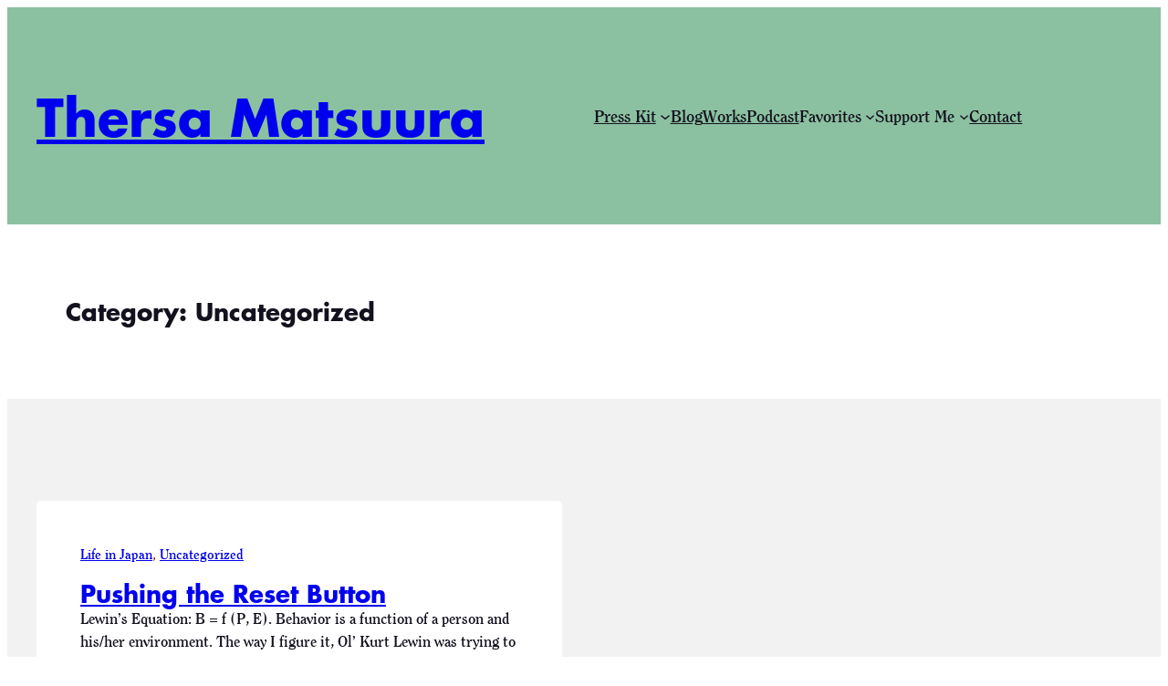

--- FILE ---
content_type: text/css
request_url: https://thersamatsuura.com/wp-content/themes/ollie-child/style.css?ver=1.0.0
body_size: 206
content:
/*
Theme Name:   Ollie Child
Theme URI:    https://olliewp.com
Description:  A child theme for Ollie.
Author:       OllieWP
Author URI:   http://example.com
Template:     ollie
Version:      1.0.0
License:      GNU General Public License v2 or later
License URI:  http://www.gnu.org/licenses/gpl-2.0.html
Tags:         Tags: blog, portfolio, entertainment
Text Domain:  ollie
*/

@font-face {
    font-family: 'futura';
    src: url('fonts/futura.woff2') format('woff2'),
         url('fonts/futura.woff') format('woff'),
         url('fonts/futura.ttf') format('truetype');
    font-weight: normal;
    font-style: normal;
}

@font-face {
    font-family: 'itcclearface';
    src: url('fonts/itcclearface.woff2') format('woff2'),
         url('fonts/itcclearface.woff') format('woff'),
         url('fonts/itcclearface.ttf') format('truetype');
    font-weight: normal;
    font-style: normal;
}
